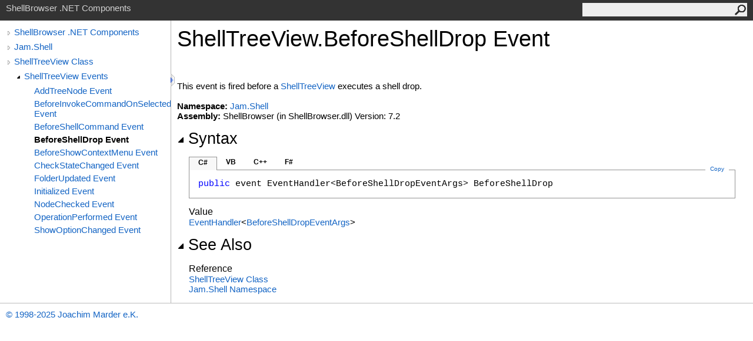

--- FILE ---
content_type: text/html; charset=UTF-8
request_url: https://manuals.jam-software.com/shellbrowser_net/api_doc/EN/html/E_Jam_Shell_ShellTreeView_BeforeShellDrop.htm
body_size: 2415
content:
<html><head><meta http-equiv="X-UA-Compatible" content="IE=edge" /><meta http-equiv="Content-Type" content="text/html; charset=UTF-8" /><meta name="Microsoft.Help.SelfBranded" content="true" /><meta name="Language" content="en-us" /><meta name="Microsoft.Help.Locale" content="en-us" /><meta name="Microsoft.Help.TopicLocale" content="en-us" /><link rel="shortcut icon" href="../icons/favicon.ico" /><link rel="stylesheet" type="text/css" href="../styles/branding.css" /><link rel="stylesheet" type="text/css" href="../styles/branding-en-US.css" /><script type="text/javascript" src="../scripts/branding.js"></script><title>ShellTreeView.BeforeShellDrop Event</title><meta name="Title" content="BeforeShellDrop Event" /><meta name="Microsoft.Help.Id" content="E:Jam.Shell.ShellTreeView.BeforeShellDrop" /><meta name="Microsoft.Help.ContentType" content="Reference" /><meta name="System.Keywords" content="ShellTreeView.BeforeShellDrop event" /><meta name="System.Keywords" content="BeforeShellDrop event" /><meta name="Microsoft.Help.F1" content="Jam.Shell.ShellTreeView.BeforeShellDrop" /><meta name="Microsoft.Help.F1" content="ShellTreeView.BeforeShellDrop" /><meta name="Microsoft.Help.F1" content="BeforeShellDrop" /><meta name="container" content="Jam.Shell" /><meta name="file" content="E_Jam_Shell_ShellTreeView_BeforeShellDrop" /><meta name="guid" content="E_Jam_Shell_ShellTreeView_BeforeShellDrop" /><meta name="Description" content="This event is fired before a executes a shell drop." /><link rel="stylesheet" type="text/css" href="../styles/branding-Website.css" /><script type="text/javascript" src="../scripts/jquery-3.5.1.min.js"></script><script type="text/javascript" src="../scripts/branding-Website.js"></script><script type="text/javascript" src="../scripts/clipboard.min.js"></script></head><body onload="SetDefaultLanguage('cs');"><input type="hidden" id="userDataCache" class="userDataStyle" /><div id="PageHeader" class="pageHeader">ShellBrowser .NET Components<form id="SearchForm" method="get" action="#" onsubmit="TransferToSearchPage(); return false;"><input id="SearchTextBox" type="text" maxlength="200" /><button id="SearchButton" type="submit"></button></form></div><div class="pageBody"><div class="leftNav" id="leftNav"><div id="tocNav"><div class="toclevel0" data-toclevel="0"><a class="tocCollapsed" onclick="Toggle(this);" href="#!" /><a data-tochassubtree="true" href="../html/N_Jam_Shell.htm" title="ShellBrowser .NET Components" tocid="roottoc">ShellBrowser .NET Components</a></div><div class="toclevel0" data-toclevel="0"><a class="tocCollapsed" onclick="Toggle(this);" href="#!" /><a data-tochassubtree="true" href="../html/N_Jam_Shell.htm" title="Jam.Shell" tocid="N_Jam_Shell">Jam.Shell</a></div><div class="toclevel0" data-toclevel="0"><a class="tocCollapsed" onclick="Toggle(this);" href="#!" /><a data-tochassubtree="true" href="../html/T_Jam_Shell_ShellTreeView.htm" title="ShellTreeView Class" tocid="T_Jam_Shell_ShellTreeView">ShellTreeView Class</a></div><div class="toclevel1" data-toclevel="1" data-childrenloaded="true"><a class="tocExpanded" onclick="Toggle(this);" href="#!" /><a data-tochassubtree="true" href="../html/Events_T_Jam_Shell_ShellTreeView.htm" title="ShellTreeView Events" tocid="Events_T_Jam_Shell_ShellTreeView">ShellTreeView Events</a></div><div class="toclevel2" data-toclevel="2"><a data-tochassubtree="false" href="../html/E_Jam_Shell_ShellTreeView_AddTreeNode.htm" title="AddTreeNode Event" tocid="E_Jam_Shell_ShellTreeView_AddTreeNode">AddTreeNode Event</a></div><div class="toclevel2" data-toclevel="2"><a data-tochassubtree="false" href="../html/E_Jam_Shell_ShellTreeView_BeforeInvokeCommandOnSelected.htm" title="BeforeInvokeCommandOnSelected Event" tocid="E_Jam_Shell_ShellTreeView_BeforeInvokeCommandOnSelected">BeforeInvokeCommandOnSelected Event</a></div><div class="toclevel2" data-toclevel="2"><a data-tochassubtree="false" href="../html/E_Jam_Shell_ShellTreeView_BeforeShellCommand.htm" title="BeforeShellCommand Event" tocid="E_Jam_Shell_ShellTreeView_BeforeShellCommand">BeforeShellCommand Event</a></div><div class="toclevel2 current" data-toclevel="2"><a data-tochassubtree="false" href="../html/E_Jam_Shell_ShellTreeView_BeforeShellDrop.htm" title="BeforeShellDrop Event" tocid="E_Jam_Shell_ShellTreeView_BeforeShellDrop">BeforeShellDrop Event</a></div><div class="toclevel2" data-toclevel="2"><a data-tochassubtree="false" href="../html/E_Jam_Shell_ShellTreeView_BeforeShowContextMenu.htm" title="BeforeShowContextMenu Event" tocid="E_Jam_Shell_ShellTreeView_BeforeShowContextMenu">BeforeShowContextMenu Event</a></div><div class="toclevel2" data-toclevel="2"><a data-tochassubtree="false" href="../html/E_Jam_Shell_ShellTreeView_CheckStateChanged.htm" title="CheckStateChanged Event" tocid="E_Jam_Shell_ShellTreeView_CheckStateChanged">CheckStateChanged Event</a></div><div class="toclevel2" data-toclevel="2"><a data-tochassubtree="false" href="../html/E_Jam_Shell_ShellTreeView_FolderUpdated.htm" title="FolderUpdated Event" tocid="E_Jam_Shell_ShellTreeView_FolderUpdated">FolderUpdated Event</a></div><div class="toclevel2" data-toclevel="2"><a data-tochassubtree="false" href="../html/E_Jam_Shell_ShellTreeView_Initialized.htm" title="Initialized Event" tocid="E_Jam_Shell_ShellTreeView_Initialized">Initialized Event</a></div><div class="toclevel2" data-toclevel="2"><a data-tochassubtree="false" href="../html/E_Jam_Shell_ShellTreeView_NodeChecked.htm" title="NodeChecked Event" tocid="E_Jam_Shell_ShellTreeView_NodeChecked">NodeChecked Event</a></div><div class="toclevel2" data-toclevel="2"><a data-tochassubtree="false" href="../html/E_Jam_Shell_ShellTreeView_OperationPerformed.htm" title="OperationPerformed Event" tocid="E_Jam_Shell_ShellTreeView_OperationPerformed">OperationPerformed Event</a></div><div class="toclevel2" data-toclevel="2"><a data-tochassubtree="false" href="../html/E_Jam_Shell_ShellTreeView_ShowOptionChanged.htm" title="ShowOptionChanged Event" tocid="E_Jam_Shell_ShellTreeView_ShowOptionChanged">ShowOptionChanged Event</a></div></div><div id="tocResizableEW" onmousedown="OnMouseDown(event);"></div><div id="TocResize" class="tocResize"><img id="ResizeImageIncrease" src="../icons/TocOpen.gif" onclick="OnIncreaseToc()" alt="Click or drag to resize" title="Click or drag to resize" /><img id="ResizeImageReset" src="../icons/TocClose.gif" style="display:none" onclick="OnResetToc()" alt="Click or drag to resize" title="Click or drag to resize" /></div></div><div id="TopicContent" class="topicContent"><table class="titleTable"><tr><td class="titleColumn"><h1>Shell<wbr />Tree<wbr />View<span id="LSTB030A676_0" data-languageSpecificText="cpp=::|nu=."></span>Before<wbr />Shell<wbr />Drop Event</h1></td></tr></table><div class="summary">
            This event is fired before a <a href="T_Jam_Shell_ShellTreeView.htm">ShellTreeView</a> executes a shell drop.
            </div><br /><strong>Namespace:</strong> <a href="N_Jam_Shell.htm">Jam.Shell</a><br /><strong>Assembly:</strong> ShellBrowser (in ShellBrowser.dll) Version: 7.2<div class="collapsibleAreaRegion"><span class="collapsibleRegionTitle" onclick="SectionExpandCollapse('IDB')" onkeypress="SectionExpandCollapse_CheckKey('IDB', event)" tabindex="0"><img id="IDBToggle" class="collapseToggle" src="../icons/SectionExpanded.png" />Syntax</span></div><div id="IDBSection" class="collapsibleSection"><div id="IDAB" class="codeSnippetContainer"><div class="codeSnippetContainerTabs"><div id="IDAB_tab1" class="codeSnippetContainerTab"><a href="#" onclick="ChangeTab('IDAB','cs','1','4');return false;">C#</a></div><div id="IDAB_tab2" class="codeSnippetContainerTab"><a href="#" onclick="ChangeTab('IDAB','vb','2','4');return false;">VB</a></div><div id="IDAB_tab3" class="codeSnippetContainerTab"><a href="#" onclick="ChangeTab('IDAB','cpp','3','4');return false;">C++</a></div><div id="IDAB_tab4" class="codeSnippetContainerTab"><a href="#" onclick="ChangeTab('IDAB','fs','4','4');return false;">F#</a></div></div><div class="codeSnippetContainerCodeContainer"><div class="codeSnippetToolBar"><div class="codeSnippetToolBarText"><a id="IDAB_copyCode" href="#" class="copyCodeSnippet" onclick="CopyToClipboard('IDAB');return false;" title="Copy">Copy</a></div></div><div id="IDAB_code_Div1" class="codeSnippetContainerCode" style="display: block"><pre xml:space="preserve"><span class="keyword">public</span> event <span class="identifier">EventHandler</span>&lt;<span class="identifier">BeforeShellDropEventArgs</span>&gt; <span class="identifier">BeforeShellDrop</span></pre></div><div id="IDAB_code_Div2" class="codeSnippetContainerCode" style="display: none"><pre xml:space="preserve"><span class="keyword">Public</span> Event <span class="identifier">BeforeShellDrop</span> <span class="keyword">As</span> <span class="identifier">EventHandler</span>(<span class="keyword">Of</span> <span class="identifier">BeforeShellDropEventArgs</span>)</pre></div><div id="IDAB_code_Div3" class="codeSnippetContainerCode" style="display: none"><pre xml:space="preserve"><span class="keyword">public</span>:
 <span class="keyword">event</span> <span class="identifier">EventHandler</span>&lt;<span class="identifier">BeforeShellDropEventArgs</span>^&gt;^ <span class="identifier">BeforeShellDrop</span> {
	<span class="keyword">void</span> <span class="keyword">add</span> (<span class="identifier">EventHandler</span>&lt;<span class="identifier">BeforeShellDropEventArgs</span>^&gt;^ <span class="parameter">value</span>);
	<span class="keyword">void</span> <span class="keyword">remove</span> (<span class="identifier">EventHandler</span>&lt;<span class="identifier">BeforeShellDropEventArgs</span>^&gt;^ <span class="parameter">value</span>);
}</pre></div><div id="IDAB_code_Div4" class="codeSnippetContainerCode" style="display: none"><pre xml:space="preserve"><span class="keyword">member</span> <span class="identifier">BeforeShellDrop</span> : <span class="identifier">IEvent</span>&lt;<span class="identifier">EventHandler</span>&lt;<span class="identifier">BeforeShellDropEventArgs</span>&gt;,
    <span class="identifier">BeforeShellDropEventArgs</span>&gt;</pre></div></div></div><h4>Value</h4><a href="https://learn.microsoft.com/dotnet/api/system.eventhandler-1" target="_blank" rel="noopener noreferrer">EventHandler</a><span id="LSTB030A676_1" data-languageSpecificText="cpp=&lt;|cs=&lt;|fs=&lt;|vb=(Of |nu=("></span><a href="T_Jam_Shell_BeforeShellDropEventArgs.htm">BeforeShellDropEventArgs</a><span id="LSTB030A676_2" data-languageSpecificText="cpp=&gt;|cs=&gt;|fs=&gt;|vb=)|nu=)"></span></div><div class="collapsibleAreaRegion"><span class="collapsibleRegionTitle" onclick="SectionExpandCollapse('seeAlso')" onkeypress="SectionExpandCollapse_CheckKey('seeAlso', event)" tabindex="0"><img id="seeAlsoToggle" class="collapseToggle" src="../icons/SectionExpanded.png" />See Also</span></div><div id="seeAlsoSection" class="collapsibleSection"><h4>Reference</h4><div><a href="T_Jam_Shell_ShellTreeView.htm">ShellTreeView Class</a></div><div><a href="N_Jam_Shell.htm">Jam.Shell Namespace</a></div></div></div></div><div id="PageFooter" class="pageFooter"><p><a href="https://www.jam-software.com/developer" target="_blank" rel="noopener noreferrer">© 1998-2025 Joachim Marder e.K.</a></p></div></body></html>

--- FILE ---
content_type: text/css
request_url: https://manuals.jam-software.com/shellbrowser_net/api_doc/EN/styles/branding.css
body_size: 2399
content:
/* General styles */
body {
    font-family: 'Segoe UI', 'Lucida Grande', Verdana, Arial, Helvetica, sans-serif;
    font-size: 15px;
    padding: 0;
    margin: 0;
    margin-left: auto;
    margin-right: auto;
    color: #000;
}

h1 {
    font-family: 'Segoe UI', 'Lucida Grande', Verdana, Arial, Helvetica, sans-serif;
    font-size: 2.5em;
    font-weight: normal;
    margin-top: 0;
    color: #000;
}

h2, h3 {
    font-family: 'Segoe UI Semibold', 'Segoe UI', 'Lucida Grande', Verdana, Arial, Helvetica, sans-serif;
    font-weight: normal;
    margin: 0;
    padding-bottom: 5px;
    padding-top: 5px;
    color: #000;
}

h2 {
    font-size: 1.769em;
}

h3 {
    font-size: 1.231em;
}

h4 {
    font-family: 'Segoe UI Semibold', 'Segoe UI', 'Lucida Grande', Verdana, Arial, Helvetica, sans-serif;
    font-size: 1.077em;
    font-weight: normal;
    margin: 5px 0px 0px 0px;
    color: #000;
}

h5, h6 {
    font-family: 'Segoe UI Semibold', 'Segoe UI', 'Lucida Grande', Verdana, Arial, Helvetica, sans-serif;
    font-size: 1em;
    font-weight: normal;
    line-height: 130%;
    margin: 0;
    color: #000;
}

a, a:link {
    text-decoration: none;
    color: #1364c4;
}

    a:visited, a:active {
        text-decoration: none;
        color: #03697a;
    }

    a:hover {
        text-decoration: none;
        color: #3390b1;
    }

    a.button, a.button:active, a.button:hover {
        float: right;
        background-color: #0080c0;
        color: white;
        padding: 6px 12px;
        font-size: 14px;
        border: 1px solid transparent;
        border-radius: 4px;
        margin-left: 6px;
    }

        a.button:link, a.button:visited {
            color: white;
        }

img {
    border: 0;
}

p {
    margin-top: 0;
    margin-bottom: 0;
    padding-bottom: 15px;
    line-height: 18px;
}

q {
    font-style: italic;
}

blockquote {
    margin-top: 0px;
}

table {
    border-collapse: collapse;
    padding: 0;
    margin-bottom: 15px;
    font-size: 15px;
    width: 100%;
}

td, th {
    border-bottom: 1px solid #dbdbdb;
    margin: 10px;
    padding-top: 10px;
    padding-bottom: 10px;
    padding-right: 8px;
    padding-left: 8px;
}

th {
    background-color: #ededed;
    color: #636363;
    text-align: left;
    padding-top: 5px;
    padding-bottom: 5px;
}

td {
    color: #2a2a2a;
    vertical-align: top;
}

table p:last-child {
    padding-bottom: 0;
}

table.members td {
    min-width: 72px;
}

table.members img {
    padding-right: 5px;
}

div.alert img {
    padding-right: 5px;
}

ol {
    margin-top: 0px;
    margin-bottom: 10px;
}

    ol ol {
        list-style-type: lower-alpha;
    }

        ol ol ol {
            list-style-type: lower-roman;
        }

ul {
    margin-top: 0px;
    margin-bottom: 10px;
}

.noBullet {
    list-style-type: none;
    padding-left: 20px;
}

ul ul {
    list-style-type: circle;
}

    ul ul ul {
        list-style-type: square;
    }

dt {
    font-weight: 600;
}

pre {
    font-family: Consolas, Courier, monospace;
    overflow: hidden;
}

.pageHeader {
    font-family: 'Segoe UI', Tahoma, Helvetica, Sans-Serif;
    background-color: #333333;
    color: #d0d0d0;
    padding: 5px 10px;
    vertical-align: middle;
    height: 25px;
}

.pageBody {
    padding: 0px 20px 0px 0px;
}

.topicContent {
    padding: 10px 10px 15px 10px;
    overflow: visible;
    border-left: 1px solid #bbb;
}

.pageFooter {
    clear: both;
    border-top: solid 1px #bbb;
    padding: 10px;
}

.feedbackLink {
}

.iconColumn {
    width: 100px;
}

table.titleTable td {
    padding-top: 0px;
    border-width: 0px;
}

td.titleColumn {
    margin-top: 0px;
    padding-left: 0px;
    vertical-align: middle;
}

td.logoColumn {
    padding-left: 0px;
    padding-right: 10px;
    vertical-align: middle;
    width: 1px;
}

td.logoColumnAbove {
    padding: 0px 10px 0px 0px;
    vertical-align: middle;
}

.missing {
    color: #dc143c;
    font-weight: bold;
}

.preliminary {
    color: #dc143c;
    font-weight: bold;
}

div.preliminary {
    margin-bottom: .5em;
    color: #333333;
}

div.caption {
    font-weight: bold;
    font-size: 1em; /*12pt*/
    color: #003399;
    padding-top: 5px;
    padding-bottom: 5px;
}

.summary {
}

.has-text-weight-normal {
    font-weight: 400 !important;
}

/* Collapsible region styles */
.collapsibleAreaRegion {
    margin-top: 15px;
    margin-bottom: 15px;
}

.collapseToggle {
    padding-right: 5px;
}

.collapsibleRegionTitle {
    font-family: 'Segoe UI Semibold', 'Segoe UI', 'Lucida Grande', Verdana, Arial, Helvetica, sans-serif !important;
    font-style: normal !important;
    font-size: 1.769em;
    margin-top: 9px;
    margin-bottom: 19px;
    padding-top: 20px;
    padding-bottom: 5px;
    cursor: pointer;
}

.collapsibleSection {
    padding: 0 0 0 20px;
}

/* Syntax and code snippet styles */
.codeSnippetContainer {
    min-width: 260px;
    margin-top: 10px;
}

.codeSnippetContainerTabs {
    height: 23px;
    vertical-align: middle;
    position: relative;
    z-index: 1;
}

.codeSnippetContainerTab {
    padding: 0px 15px;
    width: auto;
    height: 22px;
    color: #2a2a2a;
    font-family: "Segoe UI", "Lucida Grande", Verdana, Arial, Helvetica, sans-serif !important;
    font-size: 12px;
    font-style: normal !important;
    vertical-align: baseline;
    float: left;
}

.codeSnippetContainerTabActive {
    background: #f8f8f8;
    padding: 0px 15px;
    width: auto;
    height: 22px;
    color: #000000;
    font-family: "Segoe UI", "Lucida Grande", Verdana, Arial, Helvetica, sans-serif !important;
    font-size: 12px;
    font-style: normal !important;
    vertical-align: baseline;
    border-top-color: #939393;
    border-right-color: #939393;
    border-left-color: #939393;
    border-top-width: 1px;
    border-right-width: 1px;
    border-left-width: 1px;
    border-top-style: solid;
    border-right-style: solid;
    border-left-style: solid;
    float: left;
}

.codeSnippetContainerTabPhantom {
    background: #f8f8f8;
    padding: 0px 15px;
    width: auto;
    height: 22px;
    color: #000000;
    font-family: "Segoe UI", "Lucida Grande", Verdana, Arial, Helvetica, sans-serif !important;
    font-size: 12px;
    font-style: normal !important;
    vertical-align: baseline;
    border-top-color: #939393;
    border-right-color: #939393;
    border-left-color: #939393;
    border-top-width: 1px;
    border-right-width: 1px;
    border-left-width: 1px;
    border-top-style: solid;
    border-right-style: solid;
    border-left-style: solid;
    float: left;
    display: none;
}

.codeSnippetContainerTabSingle {
    background: #f8f8f8;
    padding: 2px 15px 0px 15px;
    width: auto;
    height: 20px;
    color: #000000;
    font-family: "Segoe UI", "Lucida Grande", Verdana, Arial, Helvetica, sans-serif !important;
    font-size: 12px;
    font-weight: bold;
    font-style: normal !important;
    vertical-align: baseline;
    border-top-color: #939393;
    border-right-color: #939393;
    border-left-color: #939393;
    border-top-width: 1px;
    border-right-width: 1px;
    border-left-width: 1px;
    border-top-style: solid;
    border-right-style: solid;
    border-left-style: solid;
    float: left;
}

.codeSnippetContainerTab a {
    top: 2px;
    color: #000000;
    font-weight: bold;
    text-decoration: none;
    position: relative;
}

    .codeSnippetContainerTab a:link {
        color: #000000;
    }

    .codeSnippetContainerTab a:hover {
        color: #136460;
    }

.codeSnippetContainerTabActive a {
    top: 2px;
    color: #000000;
    font-weight: bold;
    text-decoration: none;
    position: relative;
    cursor: default;
}

    .codeSnippetContainerTabActive a:link {
        color: #000000;
    }

    .codeSnippetContainerTabActive a:hover {
        color: #000000;
    }

.codeSnippetContainerTabPhantom a {
    top: 2px;
    color: #000000;
    font-weight: bold;
    text-decoration: none;
    position: relative;
    cursor: default;
}

    .codeSnippetContainerTabPhantom a:link {
        color: #000000;
    }

.codeSnippetContainerCodeContainer {
    border: 1px solid #939393;
    top: -1px;
    margin-bottom: 12px;
    position: relative;
}

.codeSnippetToolBar {
    width: auto;
    height: auto;
}

.codeSnippetToolBarText {
    top: -8px;
    width: auto;
    height: 0px;
    padding-right: 0px;
    padding-left: 0px;
    vertical-align: top;
    float: right;
    position: relative;
}

    .codeSnippetToolBarText a {
        color: #1364c4;
        text-decoration: none;
        padding-left: 8px;
        padding-right: 8px;
        font-family: "Segoe UI", "Lucida Grande", Verdana, Arial, Helvetica, sans-serif !important;
        font-size: 10px;
        font-style: normal !important;
        text-decoration: none;
        margin-right: 10px;
        margin-left: 0px;
        background-color: #ffffff;
    }

        .codeSnippetToolBarText a:link {
            color: #1364c4;
        }

.codeSnippetContainerCode {
    margin: 0px;
    padding: 10px;
    width: auto;
}

    .codeSnippetContainerCode div {
        margin: 0px;
        padding: 0px;
    }

    .codeSnippetContainerCode pre {
        margin: 0px;
        padding: 5px;
        overflow: auto;
        font-family: Consolas, Courier, monospace !important;
        font-style: normal;
        font-weight: normal;
        -ms-word-wrap: normal;
    }

    .codeSnippetContainerCode .keyword {
        color: #0000ff;
        font-weight: normal;
    }

.copyCodeSnippet {
}

/* Keyword and phrase styles */
span.code, span.command {
    font-family: Consolas, Courier, monospace;
    color: #000066;
    background-color: #f4f4f4;
}

span.selflink {
    font-family: Consolas, Courier, monospace;
    color: #000066;
}

span.ui {
    font-weight: bold;
}

span.math {
    font-style: italic;
}

span.input {
    font-weight: bold;
}

span.term {
    font-style: italic;
}

span.label {
    font-weight: bold;
}

span.foreignPhrase, span.phrase {
    font-style: italic;
}

span.placeholder {
    font-style: italic;
}

span.typeparameter {
    font-style: italic;
}

span.identifier {
}

span.keyword {
    font-weight: bold;
}

span.parameter {
    font-style: italic;
}

span.literal {
    color: #cc0000;
}

span.comment {
    color: #006633;
}

span.introStyle {
    color: #a9a9a9;
    line-height: 2em;
}

span.noLink {
    font-weight: bold;
}

/* Media  styles */
div.mediaNear {
    text-align: left;
    margin-top: 1em;
    margin-bottom: 1em;
}

div.mediaFar {
    text-align: right;
    margin-top: 1em;
    margin-bottom: 1em;
}

div.mediaCenter {
    text-align: center;
    margin-top: 1em;
    margin-bottom: 1em;
}

span.captionLead {
    font-weight: bold;
    margin-right: .5em;
}

span.media img {
    vertical-align: top;
}

span.mediaInline {
    padding-left: .25em;
    padding-right: .25em;
    vertical-align: top;
}

/* Glossary styles */
div.glossaryDiv {
}

div.glossaryLetterBar {
}

hr.glossaryRule {
}

h3.glossaryGroupHeading {
    color: #808080;
}

div.glossaryGroup {
}

dl.glossaryGroupList {
    margin: 0;
    color: Black;
}

dt.glossaryEntry {
    margin-left: 2em;
}

dd.glossaryEntry {
    margin-left: 2em;
    margin-bottom: 2em;
}

div.relatedEntry {
    margin-bottom: 4px;
}

/* Bibliography styles */
span.bibliographyAuthor {
    font-weight: bold;
}

span.bibliographyTitle {
    font-style: italic;
}

span.bibliographyPublisher {
}

sup.citation a:link a:visited a:active {
    text-decoration: none;
}

/* Placeholder for the Help 1 user data style class */
.userDataStyle {
}

.obsolete {
    font-weight: bold;
}

.tag {
}
